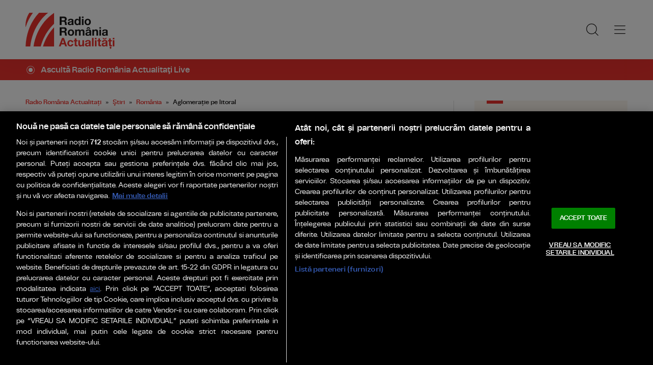

--- FILE ---
content_type: text/html; charset=UTF-8
request_url: https://www.romania-actualitati.ro/stiri/romania/aglomeratie-pe-litoral-id155418.html
body_size: 9977
content:
<!DOCTYPE html><!--[if lt IE 9 ]><html class="ie ie678 " lang="ro"><![endif]--><!--[if gte IE 9 ]><html class="ie " lang="ro"><![endif]--><!--[if !(IE)]><!--><html lang="ro"><!--<![endif]--><head>	<meta charset="utf-8" />	<meta http-equiv="X-UA-Compatible" content="IE=edge,chrome=1" />	<meta name="viewport" content="width=device-width, height=device-height, initial-scale=1.0, minimum-scale=1.0, shrink-to-fit=no" />	<meta name="apple-mobile-web-app-capable" content="yes" />	<meta name="apple-mobile-web-app-status-bar-style" content="black" />	<meta name="MobileOptimized" content="320" />	<title>Aglomerație pe litoral | România | Radio România Actualitați</title>	<meta name="description" content="Vârful de sezon s-a prelungit pe litoral şi în acest weekend. 200.000 de turişti sunt în staţiunile de la malul Mării Negre în aceste zile."/>	<link rel="canonical" href="https://www.romania-actualitati.ro/stiri/romania/aglomeratie-pe-litoral-id155418.html" />	<meta name="cXenseParse:pageclass" content="article" />	<meta name="cXenseParse:url" content="https://www.romania-actualitati.ro/stiri/romania/aglomeratie-pe-litoral-id155418.html"/>	<meta property="og:type" content="article" />	<meta property="og:site_name" content="romania-actualitati.ro" />	<meta property="og:url" content="https://www.romania-actualitati.ro/stiri/romania/aglomeratie-pe-litoral-id155418.html" />	<meta property="og:title" content="Aglomerație pe litoral" />	<meta property="og:image" content="https://www.romania-actualitati.ro/img.php?u=https%3A%2F%2Fwww.romania-actualitati.ro%2Fuploads%2Fmodules%2Fnews%2F0%2F2021%2F8%2F21%2F155418%2F1667248776-651db558.jpg&w=960&h=540&c=1" />		<script type="application/ld+json">{"@context":"https:\/\/schema.org","@graph":[{"@type":"BreadcrumbList","@id":"https:\/\/www.romania-actualitati.ro\/stiri\/romania\/aglomeratie-pe-litoral-id155418.html#breadcrumb","itemListElement":[{"@type":"ListItem","position":1,"item":{"@type":"WebPage","@id":"https:\/\/www.romania-actualitati.ro\/","url":"https:\/\/www.romania-actualitati.ro\/","name":"Radio Rom\u00e2nia Actualita\u021bi"}},{"@type":"ListItem","position":2,"item":{"@type":"WebPage","@id":"https:\/\/www.romania-actualitati.ro\/stiri\/","url":"https:\/\/www.romania-actualitati.ro\/stiri\/","name":"\u015etiri"}},{"@type":"ListItem","position":3,"item":{"@type":"WebPage","@id":"https:\/\/www.romania-actualitati.ro\/stiri\/romania\/","url":"https:\/\/www.romania-actualitati.ro\/stiri\/romania\/","name":"Rom\u00e2nia"}},{"@type":"ListItem","position":4,"item":{"@type":"WebPage","@id":"https:\/\/www.romania-actualitati.ro\/stiri\/romania\/aglomeratie-pe-litoral-id155418.html","url":"https:\/\/www.romania-actualitati.ro\/stiri\/romania\/aglomeratie-pe-litoral-id155418.html","name":"Aglomera\u021bie pe litoral"}}]},{"@type":"Article","mainEntityOfPage":{"@type":"WebPage","@id":"https:\/\/www.romania-actualitati.ro\/stiri\/romania\/aglomeratie-pe-litoral-id155418.html"},"headline":"Aglomera\u021bie pe litoral","author":{"@type":"Person","name":"Sorin Cealera, Constan\u021ba","url":"https:\/\/www.romania-actualitati.ro\/autor\/sorin-cealera-constanta\/"},"datePublished":"Sat, 21 Aug 2021 16:47:54 +0300","image":"https:\/\/www.romania-actualitati.ro\/uploads\/modules\/news\/0\/2021\/8\/21\/155418\/1667248776-651db558.jpg"}]}</script>	<link rel="apple-touch-icon" sizes="180x180" href="/templates/favicon/apple-touch-icon.png">	<link rel="icon" type="image/png" sizes="32x32" href="/templates/favicon/favicon-32x32.png">	<link rel="icon" type="image/png" sizes="16x16" href="/templates/favicon/favicon-16x16.png">	<link rel="manifest" href="/templates/favicon/site.webmanifest">	<link rel="mask-icon" href="/templates/favicon/safari-pinned-tab.svg" color="#ee322d">	<meta name="apple-mobile-web-app-title" content="Radio Rom&acirc;nia Actualități">	<meta name="application-name" content="Radio Rom&acirc;nia Actualități">	<meta name="msapplication-TileColor" content="#ee322d">	<meta name="msapplication-TileImage" content="/templates/favicon/mstile-144x144.png">	<meta name="theme-color" content="#ffffff">	<link href="/templates/default/stylesheets/default-250613.css" rel="stylesheet preload" as="style">	<link href="/templates/default/stylesheets/animate.min.css" rel="stylesheet preload" as="style">	
    <!-- CookiePro Cookies Consent Notice start for romania-actualitati.ro -->
    <script src="https://cookie-cdn.cookiepro.com/scripttemplates/otSDKStub.js"  type="text/javascript" charset="UTF-8" data-domain-script="62b973e0-3f96-4347-8544-bf5e242b33a3" ></script>
    <script type="text/javascript">
        function OptanonWrapper() { }
    </script>
    <!-- CookiePro Cookies Consent Notice end for romania-actualitati.ro -->


    <!-- Cxense SATI script 3.0 begin -->
    <script type="text/plain" class="optanon-category-C0002">
    
        window.cX = window.cX || {}; cX.callQueue = cX.callQueue || [];
        cX.callQueue.push(['setSiteId', '1355981126416574039']);
        cX.callQueue.push(['sendPageViewEvent']);
    
    </script>
    <script type="text/plain" class="optanon-category-C0002" async src="//code3.adtlgc.com/js/sati_init.js"></script>
    <script type="text/plain" class="optanon-category-C0002">(function(d,s,e,t){e=d.createElement(s);e.type='text/java'+s;e.async='async'; e.src='http'+('https:'===location.protocol?'s://s':'://')+'cdn.cxense.com/cx.js'; t=d.getElementsByTagName(s)[0];t.parentNode.insertBefore(e,t);})(document,'script');</script>
    <!-- Cxense SATI script 3.0 end -->	    <!-- Global site tag (gtag.js) - Google Analytics -->
    <script type="text/plain" class="optanon-category-C0002" async src="https://www.googletagmanager.com/gtag/js?id=G-D2XBY3HYEE"></script>
    <script type="text/plain" class="optanon-category-C0002">
    
        window.dataLayer = window.dataLayer || [];
        function gtag(){dataLayer.push(arguments);}
        gtag('js', new Date());
        gtag('config', 'G-D2XBY3HYEE');
    
    </script>	<script defer type="text/javascript" src="//ajax.googleapis.com/ajax/libs/jquery/3.5.1/jquery.min.js"></script>	<script defer type="text/javascript" src="/js/utils.js?37"></script>	<script defer type="text/javascript" src="/templates/default/js/wow.min.js"></script>	<script type="text/javascript">		var BASE_URL="/";		var xWado = window.innerWidth || document.documentElement.clientWidth || document.body.clientWidth;		var CONTENT_TYPE="stiri";	</script></head><body>	<script type="text/javascript">		var ad = document.createElement('div'); ad.id = 'AdSense'; ad.className = 'AdSense'; ad.style.display = 'block'; ad.style.position = 'absolute'; ad.style.top = '-1px'; ad.style.height = '1px'; document.body.appendChild(ad);	</script><header class="header">	<div class="controller">		<a href="/" class="logo">						<img src="/templates/default/images/custom/logo-main.svg" width="174" height="86" alt="Radio România Actualitați">		</a>		<nav class="menu">			<a href="javascript:void(0)" onclick="mainMenu()" class="fader" id="fader--menu__main"></a>			<ul class="menu__main" id="menu__main">							<li class="menu__main__item">					<a href="/stiri/" target="_self">Ştiri</a>										<ul class="menu__2cols">											<li><a href="/stiri/romania/" target="_self">România</a></li>											<li><a href="/stiri/politica/" target="_self">Politică</a></li>											<li><a href="/stiri/in-lume/" target="_self">În lume</a></li>											<li><a href="/stiri/economie/" target="_self">Economie</a></li>											<li><a href="/stiri/sport/" target="_self">Sport</a></li>											<li><a href="/stiri/cultura/" target="_self">Cultură</a></li>											<li><a href="/stiri/stiinta-tehnologie/" target="_self">Ştiinţă & Tehnologie</a></li>											<li><a href="/stiri/life-style/" target="_self">Life & Style</a></li>											<li><a href="/stiri/analize/" target="_self">Analize</a></li>										</ul>									</li>							<li class="menu__main__item">					<a href="/emisiuni/" target="_self">Emisiuni</a>									</li>							<li class="menu__main__item">					<a href="/news-in-english/" target="_self">English</a>									</li>							<li class="menu__main__item">					<a href="/live/" target="_self">Live</a>									</li>							<li class="menu__main__item">					<a href="/program/" target="_self">Program</a>									</li>							<li class="menu__main__item">					<a href="https://podcast.srr.ro/RRA/-s_1" target="_blank">Podcast</a>									</li>							<li class="menu__main__close"><a href="javascript:void(0)" onclick="mainMenu()"><img src="/templates/default/images/close.svg" alt="" /></a></li>				<li class="menu__social">					<ul>						<li><a href="https://www.facebook.com/romaniaactualitati" target="_blank"><img src="/templates/default/images/FacebookLogo.svg" width="20" height="20" alt="Urmărește-ne pe Facebook">Urmărește-ne pe Facebook</a></li>						<li><a href="https://www.instagram.com/radio.romania.actualitati/" target="_blank"><img src="/templates/default/images/InstagramLogo.svg" width="20" height="20" alt="Urmărește-ne pe Instagram">Urmărește-ne pe Instagram</a></li>						<li><a href="https://youtube.com/channel/UCj1r3WieeUqYH_4INYrgs0A" target="_blank"><img src="/templates/default/images/YoutubeLogo.svg" width="20" height="20" alt="Canalul nostru de YouTube">Canalul nostru de YouTube</a></li>					</ul>				</li>			</ul>			<a href="javascript:void(0)" onclick="popupSearch()" class="menu__icon"><img src="/templates/default/images/MagnifyingGlass.svg" width="24" height="24" alt=""></a>						<a href="javascript:void(0)" onclick="mainMenu()" class="menu__icon menu__icon--mobile-only"><img src="/templates/default/images/List.svg" width="24" height="24" alt=""></a>		</nav>	</div></header>	<a href="/live/" class="widget-live widget-live--mini">		<div class="controller">			<div class="widget-live__indicator"></div>			<h2 class="widget-live__title">Ascultă Radio România Actualitaţi Live</h2>		</div>	</a>

<div class="articol-wrapper" data-id="155418"><div class="controller">

	<article class="articol">
		<ul class="breadcrumbs">
	<li><a href="https://www.romania-actualitati.ro/">Radio România Actualitați</a></li>
			<li><a href="https://www.romania-actualitati.ro/stiri/">Ştiri</a></li>
			<li><a href="https://www.romania-actualitati.ro/stiri/romania/">România</a></li>
		<li><span>Aglomerație pe litoral</span></li>
</ul>

<h1>Aglomerație pe litoral</h1>
<p class="articol__intro">Vârful de sezon s-a prelungit pe litoral şi în acest weekend. 200.000 de turişti sunt în staţiunile de la malul Mării Negre în aceste zile.</p>
<figure>
	<div class="thumb wow fadeIn ">
		<img src="https://www.romania-actualitati.ro/img.php?u=https%3A%2F%2Fwww.romania-actualitati.ro%2Fuploads%2Fmodules%2Fnews%2F0%2F2021%2F8%2F21%2F155418%2F1667248776-651db558.jpg&w=960&h=540&c=1" alt="Aglomerație pe litoral" width="960" height="540" />
			</div>
	<figcaption> FOTO: pixabay.com</figcaption></figure>

<p class="articol__autor-data">
	Articol de <a href="/autor/sorin-cealera-constanta/"><strong>Sorin Cealera, Constanța</strong></a>, 21 August 2021, 16:47
	</p>


<div id="__content">
			<p>V&acirc;rful de sezon s-a prelungit pe litoral şi &icirc;n acest weekend. 200.000 de turişti sunt &icirc;n staţiunile de la malul Mării Negre &icirc;n aceste zile.</p>
										<p>Pe l&acirc;ngă plajă, ei au parte şi de numeroase evenimente culturale.</p>
					<p><br />  Prețurile au rămas ridicate pentru că și cererea se menține la cote &icirc;nalte, iar trecerea spre tarifele de extrasezon se va face treptat. </p>
										<p>Rom&acirc;nii au preferat și &icirc;n acest an să meargă la mare, iar stațiunile Năvodari, Mamaia, Eforie, Costinești și Vama Veche au fost extrem de solicitate.</p>
					<p><br />  -: Este frumos, mare este foarte frumoasă, un pic mai liniștită, &icirc;n schimb e foarte mare aglomerație. Nu prea am găsit locuri de parcare. E ultima zi de concediu.<br />  Reporter: Cum e la mare?</p>
					<p><br />  -: La mare e frumos, cald.<br />  -: De ani de zile venim. Mai alegem și Rom&acirc;nia. E distracție, și la prețurile...Adică sunt și scumpe, sunt și ieftine, depinde ce alegi.</p>
					<p><br />  Reporter: Dacă plaja pare să fie o constantă pe timpul zilei alături de aqua parcuri sau croaziere pe mare și excursii de o zi &icirc;n Deltă, seara turiștii se &icirc;mpart &icirc;ntre plimbări, terase, cluburi, spectacole &icirc;n locații private și o generoasă ofertă de evenimente culturale, de la concerte de muzică, la reprezentanții de teatru și proiecții de film.</p>
					<p>La Constanța, &quot;Dance Sea-mphony&quot; &icirc;i așteaptă pe iubitorii de muzică și dans cu spectacole coregrafice &icirc;n fiecare seară de la ora 20:00, pe faleza cazinoului. Teatrul se deschide și &icirc;n acest weekend pentru publicul larg. </p>
					<p>De la ora 21:00 sunt spectacole &icirc;n Parcul Carol, la Termele Romane, &icirc;n cadrul Festivalului Internațional de Teatru Independent FITIC. </p>
					<p>Pe plaja Tuzla este &icirc;n plină desfășurare &quot;Living rock&quot;, singurul festival de rock alternativ de la mare, cu participarea celor mai cunoscute trupe rom&acirc;nești, iar la Corbu a &icirc;nceput &quot;The Blaxy Film Festival&quot;, cu proiecții de filme selectate și premiate &icirc;n festivalurile internaționale de renume.</p>
			</div>

<div class="share-buttons">
	<a href="https://www.facebook.com/sharer.php?u=https://www.romania-actualitati.ro/stiri/romania/aglomeratie-pe-litoral-id155418.html" class="share-buttons__fb" target="_blank">Share pe Facebook</a>
	<a href="whatsapp://send?text=Aglomerație pe litoral https://www.romania-actualitati.ro/stiri/romania/aglomeratie-pe-litoral-id155418.html" data-action="share/whatsapp/share" class="share-buttons__wa">Share pe Whatsapp</a>
</div>

	<div class="tags" id="__tags">
		<strong>Etichete :</strong>
					<a href="https://www.romania-actualitati.ro/articole-despre/litoral/">litoral</a>
					<a href="https://www.romania-actualitati.ro/articole-despre/turisti/">turisti</a>
					<a href="https://www.romania-actualitati.ro/articole-despre/mamaia/">mamaia</a>
					<a href="https://www.romania-actualitati.ro/articole-despre/costinesti/">costinesti</a>
					<a href="https://www.romania-actualitati.ro/articole-despre/eforie/">eforie</a>
					<a href="https://www.romania-actualitati.ro/articole-despre/%28rs%29/">(rs)</a>
			</div>
			</article>

	<aside class="articol-sidebar">
		<div class="ultima-ora">
    <h2 class="ultima-ora__titlu">Ultima oră</h2>
        <div class="news-item">
        <div class="news-item__info">
            <div class="news-item__title">
            <h3>Big Band-ul Radio România, un nou concert din seria &quot;The Magic of Latin Jazz&quot;, la Sala Radio</h3>
            </div>
        </div>
        <a href="/stiri/cultura/big-band-ul-radio-romania-un-nou-concert-din-seria-the-magic-of-latin-jazz-la-sala-radio-id222351.html" class="link">Big Band-ul Radio România, un nou concert din seria &quot;The Magic of Latin Jazz&quot;, la Sala Radio</a>
    </div>
        <div class="news-item">
        <div class="news-item__info">
            <div class="news-item__title">
            <h3>Ministrul finanțelor: Deficitul cash în 2025 este mai mic decât cel prognozat</h3>
            </div>
        </div>
        <a href="/stiri/romania/ministrul-finantelor-deficitul-cash-in-2025-este-mai-mic-decat-cel-prognozat-id222349.html" class="link">Ministrul finanțelor: Deficitul cash în 2025 este mai mic decât cel prognozat</a>
    </div>
        <div class="news-item">
        <div class="news-item__info">
            <div class="news-item__title">
            <h3>Pretențiile președintelui SUA față de Groenlanda sunt discutate la Davos</h3>
            </div>
        </div>
        <a href="/stiri/in-lume/pretentiile-presedintelui-sua-fata-de-groenlanda-sunt-discutate-la-davos-id222347.html" class="link">Pretențiile președintelui SUA față de Groenlanda sunt discutate la Davos</a>
    </div>
        <div class="news-item">
        <div class="news-item__info">
            <div class="news-item__title">
            <h3>Proteste ale fermierilor europeni față de acordul de liber schimb cu statele Mercosur</h3>
            </div>
        </div>
        <a href="/stiri/in-lume/proteste-ale-fermierilor-europeni-fata-de-acordul-de-liber-schimb-cu-statele-mercosur-id222346.html" class="link">Proteste ale fermierilor europeni față de acordul de liber schimb cu statele Mercosur</a>
    </div>
        <div class="news-item">
        <div class="news-item__info">
            <div class="news-item__title">
            <h3>Generalul Gheorghiță Vlad: România trebuie să aibă o populație pregătită pentru diferite situații de criză</h3>
            </div>
        </div>
        <a href="/stiri/romania/generalul-gheorghita-vlad-romania-trebuie-sa-aiba-o-populatie-pregatita-pentru-diferite-situatii-de-criza-id222344.html" class="link">Generalul Gheorghiță Vlad: România trebuie să aibă o populație pregătită pentru diferite situații de criză</a>
    </div>
        <div class="news-item">
        <div class="news-item__info">
            <div class="news-item__title">
            <h3>Mediul privat din sănătate acuză instabilitatea legislativă</h3>
            </div>
        </div>
        <a href="/stiri/romania/mediul-privat-din-sanatate-acuza-instabilitatea-legislativa-id222345.html" class="link">Mediul privat din sănătate acuză instabilitatea legislativă</a>
    </div>
        <a href="/cele-mai-noi-stiri-romania-actualitati/" class="btn">Mai multe...</a>

    <div class="app-links">
        <a href="https://apps.apple.com/ro/app/radio-romania/id6449554123" target="_blank"><img src="https://www.romania-actualitati.ro/templates/default/images/app-ios.png"></a>
        <a href="https://play.google.com/store/apps/details?id=com.srr.radioromania" target="_blank"><img src="https://www.romania-actualitati.ro/templates/default/images/app-android.png"></a>
    </div>
</div>
								<div class="news-item">
			<div class="thumb"><img loading="lazy" class="wow fadeIn" src="https://www.romania-actualitati.ro/img.php?u=https%3A%2F%2Fwww.romania-actualitati.ro%2Fuploads%2Fmodules%2Fnews%2F0%2F2021%2F7%2F13%2F153967%2F1667248717-1218a7eb.jpg&w=540&h=304&c=1" alt="Unde pleacă românii în concediu" style="visibility: visible; animation-name: fadeIn;" width="960" height="540"></div>			<div class="news-item__info">
				<div class="news-item__cat-date">
					<a href="/stiri/romania/" class="news-item__category">România</a>
					<span class="news-item__date">13 Iulie 2021, 13:51</span>
				</div>
				<div class="news-item__title">
					<h2>Unde pleacă românii în concediu</h2>
				</div>
				<p class="news-item__intro">Peste 40% își aleg destinația de vacanță în funcție de restricțiile din țara de destinație - relevă rezultatele unui sondaj...</p>
			</div>
			<a href="https://www.romania-actualitati.ro/stiri/romania/unde-pleaca-romanii-in-concediu-id153967.html" class="link">Unde pleacă românii în concediu</a>
		</div>
								<div class="news-item">
			<div class="thumb"><img loading="lazy" class="wow fadeIn" src="https://www.romania-actualitati.ro/img.php?u=https%3A%2F%2Fwww.romania-actualitati.ro%2Fuploads%2Fmodules%2Fnews%2F0%2F2026%2F1%2F20%2F222344%2Fc177-a48c62f2-1768927620e6aa96aa.jpg&w=540&h=304&c=1" alt="Generalul Gheorghiță Vlad: România trebuie să aibă o populație pregătită pentru diferite situații de criză" style="visibility: visible; animation-name: fadeIn;" width="960" height="540"></div>			<div class="news-item__info">
				<div class="news-item__cat-date">
					<a href="/stiri/romania/" class="news-item__category">România</a>
					<span class="news-item__date">20 Ianuarie 2026, 18:29</span>
				</div>
				<div class="news-item__title">
					<h2>Generalul Gheorghiță Vlad: România trebuie să aibă o populație pregătită pentru diferite situații de criză</h2>
				</div>
				<p class="news-item__intro">Șeful Statului Major al Apărării a susținut o conferință de presă comună la Sibiu cu generalul Alexus Grynkewich, comandantul...</p>
			</div>
			<a href="https://www.romania-actualitati.ro/stiri/romania/generalul-gheorghita-vlad-romania-trebuie-sa-aiba-o-populatie-pregatita-pentru-diferite-situatii-de-criza-id222344.html" class="link">Generalul Gheorghiță Vlad: România trebuie să aibă o populație pregătită pentru diferite situații de criză</a>
		</div>
		
		<div class="banner">
            <a href="https://www.grandprixnova.ro/" target="_blank"><img src="/uploads/modules/apps/1/1750053426_1.jpg" alt="" /></a>
    </div>
	</aside>

</div></div>


<div class="widget-news widget-news--C"><div class="controller">	<div class="widget-news__col"><div class="news-item">
		<div class="thumb"><img loading="lazy" class="wow fadeIn" src="https://www.romania-actualitati.ro/img.php?u=https%3A%2F%2Fwww.romania-actualitati.ro%2Fuploads%2Fmodules%2Fnews%2F0%2F2026%2F1%2F20%2F222345%2F176892675052ba2d44.jpg&w=540&h=304&c=1" alt="Mediul privat din sănătate acuză instabilitatea legislativă" style="visibility: visible; animation-name: fadeIn;" width="960" height="540"></div>		<div class="news-item__info">
			<div class="news-item__cat-date">
				<a href="/stiri/romania/" class="news-item__category">România</a>
				<span class="news-item__date">20 Ianuarie 2026, 18:29</span>
			</div>
			<div class="news-item__title">
				<h2>Mediul privat din sănătate acuză instabilitatea legislativă</h2>
			</div>
			<p class="news-item__intro">Federația Patronatelor Antreprenorilor din Domeniul Medical consideră că mediul privat de sănătate din Rom&acirc;nia este...</p>
		</div>
		<a href="https://www.romania-actualitati.ro/stiri/romania/mediul-privat-din-sanatate-acuza-instabilitatea-legislativa-id222345.html" class="link">Mediul privat din sănătate acuză instabilitatea legislativă</a>
	</div></div>
	<div class="widget-news__col"><div class="news-item">
		<div class="thumb"><img loading="lazy" class="wow fadeIn" src="https://www.romania-actualitati.ro/img.php?u=https%3A%2F%2Fwww.romania-actualitati.ro%2Fuploads%2Fmodules%2Fnews%2F0%2F2026%2F1%2F20%2F222343%2F17689267752441b10d.jpg&w=540&h=304&c=1" alt="Alexandru Nazare: Ținta de deficit bugetar pentru 2026 este spre 6%" style="visibility: visible; animation-name: fadeIn;" width="960" height="540"></div>		<div class="news-item__info">
			<div class="news-item__cat-date">
				<a href="/stiri/romania/" class="news-item__category">România</a>
				<span class="news-item__date">20 Ianuarie 2026, 18:24</span>
			</div>
			<div class="news-item__title">
				<h2>Alexandru Nazare: Ținta de deficit bugetar pentru 2026 este spre 6%</h2>
			</div>
			<p class="news-item__intro">Creșterea economică este prognozată la aproximativ 1%, a anunțat ministrul finanțelor.</p>
		</div>
		<a href="https://www.romania-actualitati.ro/stiri/romania/alexandru-nazare-tinta-de-deficit-bugetar-pentru-2026-este-spre-6-id222343.html" class="link">Alexandru Nazare: Ținta de deficit bugetar pentru 2026 este spre 6%</a>
	</div></div>
	<div class="widget-news__col"><div class="news-item">
		<div class="thumb"><img loading="lazy" class="wow fadeIn" src="https://www.romania-actualitati.ro/img.php?u=https%3A%2F%2Fwww.romania-actualitati.ro%2Fuploads%2Fmodules%2Fnews%2F0%2F2026%2F1%2F20%2F222341%2F17689262697ffed59f.jpg&w=540&h=304&c=1" alt="Satele din zona Deltei vor avea internet de mare viteză prin fibră optică până în 2027" style="visibility: visible; animation-name: fadeIn;" width="960" height="540"></div>		<div class="news-item__info">
			<div class="news-item__cat-date">
				<a href="/stiri/romania/" class="news-item__category">România</a>
				<span class="news-item__date">20 Ianuarie 2026, 18:21</span>
			</div>
			<div class="news-item__title">
				<h2>Satele din zona Deltei vor avea internet de mare viteză prin fibră optică până în 2027</h2>
			</div>
			<p class="news-item__intro">Lucrările pentru realizarea infrastructurii sunt realizate deja în proporție de 30% în cadrul unui proiect finanțat de...</p>
		</div>
		<a href="https://www.romania-actualitati.ro/stiri/romania/satele-din-zona-deltei-vor-avea-internet-de-mare-viteza-prin-fibra-optica-pana-in-2027-id222341.html" class="link">Satele din zona Deltei vor avea internet de mare viteză prin fibră optică până în 2027</a>
	</div></div>
	<div class="widget-news__col"><div class="news-item">
		<div class="thumb"><img loading="lazy" class="wow fadeIn" src="https://www.romania-actualitati.ro/img.php?u=https%3A%2F%2Fwww.romania-actualitati.ro%2Fuploads%2Fmodules%2Fnews%2F0%2F2026%2F1%2F20%2F222340%2F176892613664f53f07.jpg&w=540&h=304&c=1" alt="Sorin Grindeanu: Bugetul de stat va fi adoptat în a doua jumătate a lui februarie" style="visibility: visible; animation-name: fadeIn;" width="960" height="540"></div>		<div class="news-item__info">
			<div class="news-item__cat-date">
				<a href="/stiri/romania/" class="news-item__category">România</a>
				<span class="news-item__date">20 Ianuarie 2026, 18:17</span>
			</div>
			<div class="news-item__title">
				<h2>Sorin Grindeanu: Bugetul de stat va fi adoptat în a doua jumătate a lui februarie</h2>
			</div>
			<p class="news-item__intro">Liderul PSD a anunțat constituirea unei comisii formate din aleși locali pentru formularea unei poziții comune privind...</p>
		</div>
		<a href="https://www.romania-actualitati.ro/stiri/romania/sorin-grindeanu-bugetul-de-stat-va-fi-adoptat-in-a-doua-jumatate-a-lui-februarie-id222340.html" class="link">Sorin Grindeanu: Bugetul de stat va fi adoptat în a doua jumătate a lui februarie</a>
	</div></div>
</div></div><div class="widget-news widget-news--D"><div class="controller">	<div class="widget-news__col"><div class="news-item">
		<div class="thumb"><img loading="lazy" class="wow fadeIn" src="https://www.romania-actualitati.ro/img.php?u=https%3A%2F%2Fwww.romania-actualitati.ro%2Fuploads%2Fmodules%2Fnews%2F0%2F2026%2F1%2F20%2F222338%2F17689249970f1e7b57.jpg&w=540&h=304&c=1" alt="Anunțul președintelui Nicușor Dan privind &quot;Consiliul pentru Pace&quot;, propus de Donald Trump" style="visibility: visible; animation-name: fadeIn;" width="960" height="540"></div>		<div class="news-item__info">
			<div class="news-item__cat-date">
				<a href="/stiri/romania/" class="news-item__category">România</a>
				<span class="news-item__date">20 Ianuarie 2026, 17:59</span>
			</div>
			<div class="news-item__title">
				<h2>Anunțul președintelui Nicușor Dan privind &quot;Consiliul pentru Pace&quot;, propus de Donald Trump</h2>
			</div>
			<p class="news-item__intro">Șeful statului salută iniţiativa Preşedintelui american Donald Trump, privind promovarea păcii şi a securităţii internaţionale.</p>
		</div>
		<a href="https://www.romania-actualitati.ro/stiri/romania/anuntul-presedintelui-nicusor-dan-privind-consiliul-pentru-pace-propus-de-donald-trump-id222338.html" class="link">Anunțul președintelui Nicușor Dan privind &quot;Consiliul pentru Pace&quot;, propus de Donald Trump</a>
	</div></div>
	<div class="widget-news__col"><div class="news-item">
		<div class="thumb"><img loading="lazy" class="wow fadeIn" src="https://www.romania-actualitati.ro/img.php?u=https%3A%2F%2Fwww.romania-actualitati.ro%2Fuploads%2Fmodules%2Fnews%2F0%2F2026%2F1%2F20%2F222335%2Fc177-0632e538-176892161069976324.jpg&w=540&h=304&c=1" alt="Timiș: Anchetă la Spitalul de Psihiatrie din Jebel" style="visibility: visible; animation-name: fadeIn;" width="960" height="540"></div>		<div class="news-item__info">
			<div class="news-item__cat-date">
				<a href="/stiri/romania/" class="news-item__category">România</a>
				<span class="news-item__date">20 Ianuarie 2026, 17:02</span>
			</div>
			<div class="news-item__title">
				<h2>Timiș: Anchetă la Spitalul de Psihiatrie din Jebel</h2>
			</div>
			<p class="news-item__intro">Asociaţia „Ceva de Spus” a semnalat în spațiul public că 25 de paciente ar fi fost ţinute în condiţii improprii.</p>
		</div>
		<a href="https://www.romania-actualitati.ro/stiri/romania/timis-ancheta-la-spitalul-de-psihiatrie-din-jebel-id222335.html" class="link">Timiș: Anchetă la Spitalul de Psihiatrie din Jebel</a>
	</div></div>
	<div class="widget-news__col"><div class="news-item">
		<div class="thumb"><img loading="lazy" class="wow fadeIn" src="https://www.romania-actualitati.ro/img.php?u=https%3A%2F%2Fwww.romania-actualitati.ro%2Fuploads%2Fmodules%2Fnews%2F0%2F2026%2F1%2F20%2F222332%2F1768920406799841a7.jpg&w=540&h=304&c=1" alt="Ursula von der Leyen îl critică pe Donald Trump" style="visibility: visible; animation-name: fadeIn;" width="960" height="540"></div>		<div class="news-item__info">
			<div class="news-item__cat-date">
				<a href="/stiri/romania/" class="news-item__category">România</a>
				<span class="news-item__date">20 Ianuarie 2026, 16:39</span>
			</div>
			<div class="news-item__title">
				<h2>Ursula von der Leyen îl critică pe Donald Trump</h2>
			</div>
			<p class="news-item__intro">La reuniunea de la Davos, șefa Comisiei a arătat că Europa dorește să-și consolideze independența strategică în toate domeniile.</p>
		</div>
		<a href="https://www.romania-actualitati.ro/stiri/romania/ursula-von-der-leyen-il-critica-pe-donald-trump-id222332.html" class="link">Ursula von der Leyen îl critică pe Donald Trump</a>
	</div></div>
	<div class="widget-news__col"><div class="news-item">
		<div class="thumb"><img loading="lazy" class="wow fadeIn" src="https://www.romania-actualitati.ro/img.php?u=https%3A%2F%2Fwww.romania-actualitati.ro%2Fuploads%2Fmodules%2Fnews%2F0%2F2026%2F1%2F20%2F222331%2Fc177-43f339a7-1768919287c6362bcb.jpeg&w=540&h=304&c=1" alt="Suceava: Proteste ale fermierilor împotriva acordului UE-Mercosur" style="visibility: visible; animation-name: fadeIn;" width="960" height="540"></div>		<div class="news-item__info">
			<div class="news-item__cat-date">
				<a href="/stiri/romania/" class="news-item__category">România</a>
				<span class="news-item__date">20 Ianuarie 2026, 16:23</span>
			</div>
			<div class="news-item__title">
				<h2>Suceava: Proteste ale fermierilor împotriva acordului UE-Mercosur</h2>
			</div>
			<p class="news-item__intro">Fermierii au venit cu diferite utilaje agricole și s-au adunat între Suceava și Cumpărătura, la marginea Drumului European 85.</p>
		</div>
		<a href="https://www.romania-actualitati.ro/stiri/romania/suceava-proteste-ale-fermierilor-impotriva-acordului-ue-mercosur-id222331.html" class="link">Suceava: Proteste ale fermierilor împotriva acordului UE-Mercosur</a>
	</div></div>
</div></div>
	<div class="ads"><div class="banner">						<a href="https://apps.apple.com/ro/app/radio-romania/id6449554123" target="_blank"><img width="" height="" src="/uploads/modules/layout/custom/40/1698682038.jpg" alt="" /></a>			</div></div>	<div class="widget-special __sablon1"><div class="controller">	<h2 class="widget__title">Radio România</h2>					<div class="widget-news__col"><div class="news-item">			<div class="thumb"><img loading="lazy" class="wow fadeIn" src="https://www.romania-actualitati.ro/img.php?u=https%3A%2F%2Fwww.radioromania.ro%2Fimg.php%3Fu%3Dhttps%253A%252F%252Fwww.radioromania.ro%252Fuploads%252Fmodules%252Fnews%252F0%252F2026%252F1%252F20%252F143851%252F1768924014ba69a3d1.jpg%26w%3D600&w=540&h=304&c=1" alt="Parlamentul European a suspendat ratificarea acordului comercial cu SUA" style="visibility: visible; animation-name: fadeIn;" width="960" height="540"></div>		<div class="news-item__info">			<div class="news-item__title">				<h2>Parlamentul European a suspendat ratificarea acordului comercial cu SUA</h2>			</div>		</div>		<a href="https://www.radioromania.ro/Actualitate/parlamentul-european-a-suspendat-ratificarea-acordului-comercial-cu-sua-id143851.html" target="_blank" class="link">Parlamentul European a suspendat ratificarea acordului comercial cu SUA</a>	</div></div>					<div class="widget-news__col"><div class="news-item">			<div class="thumb"><img loading="lazy" class="wow fadeIn" src="https://www.romania-actualitati.ro/img.php?u=https%3A%2F%2Fwww.radioromania.ro%2Fimg.php%3Fu%3Dhttps%253A%252F%252Fwww.radioromania.ro%252Fuploads%252Fmodules%252Fnews%252F0%252F2026%252F1%252F20%252F143850%252F176892605714f3986d.jpg%26w%3D600&w=540&h=304&c=1" alt="Palatul Cotroceni: Președintele Nicușor Dan analizează implicațiile participării în Consiliul pentru Pace" style="visibility: visible; animation-name: fadeIn;" width="960" height="540"></div>		<div class="news-item__info">			<div class="news-item__title">				<h2>Palatul Cotroceni: Președintele Nicușor Dan analizează implicațiile participării în Consiliul pentru Pace</h2>			</div>		</div>		<a href="https://www.radioromania.ro/Actualitate/palatul-cotroceni-presedintele-nicusor-dan-analizeaza-implicatiile-participarii-in-consiliul-pentru-pace-id143850.html" target="_blank" class="link">Palatul Cotroceni: Președintele Nicușor Dan analizează implicațiile participării în Consiliul pentru Pace</a>	</div></div>					<div class="widget-news__col"><div class="news-item">			<div class="thumb"><img loading="lazy" class="wow fadeIn" src="https://www.romania-actualitati.ro/img.php?u=https%3A%2F%2Fwww.radioromania.ro%2Fimg.php%3Fu%3Dhttps%253A%252F%252Fwww.radioromania.ro%252Fuploads%252Fmodules%252Fnews%252F0%252F2026%252F1%252F20%252F143839%252F17689228128ddaa365.jpg%26w%3D600&w=540&h=304&c=1" alt="Incendiu la o stație de gaze din Mureș" style="visibility: visible; animation-name: fadeIn;" width="960" height="540"></div>		<div class="news-item__info">			<div class="news-item__title">				<h2>Incendiu la o stație de gaze din Mureș</h2>			</div>		</div>		<a href="https://www.radioromania.ro/Actualitate/incendiu-la-o-statie-de-gaze-din-mures-id143839.html" target="_blank" class="link">Incendiu la o stație de gaze din Mureș</a>	</div></div>					<div class="widget-news__col"><div class="news-item">			<div class="thumb"><img loading="lazy" class="wow fadeIn" src="https://www.romania-actualitati.ro/img.php?u=https%3A%2F%2Fwww.radioromania.ro%2Fimg.php%3Fu%3Dhttps%253A%252F%252Fwww.radioromania.ro%252Fuploads%252Fmodules%252Fnews%252F0%252F2026%252F1%252F20%252F143831%252F1768922017ece8683b.jpg%26w%3D600&w=540&h=304&c=1" alt="BOTOȘANI: Braconier cercetat penal după ce a fost prins în timp ce transporta peste 30 de rațe sălbatice" style="visibility: visible; animation-name: fadeIn;" width="960" height="540"></div>		<div class="news-item__info">			<div class="news-item__title">				<h2>BOTOȘANI: Braconier cercetat penal după ce a fost prins în timp ce transporta peste 30 de rațe sălbatice</h2>			</div>		</div>		<a href="https://www.radioromania.ro/stiri-locale/botosani-braconier-cercetat-penal-dupa-ce-a-fost-prins-in-timp-ce-transporta-peste-30-de-rate-salbatice-id143831.html" target="_blank" class="link">BOTOȘANI: Braconier cercetat penal după ce a fost prins în timp ce transporta peste 30 de rațe sălbatice</a>	</div></div>	</div></div><footer class="footer">	<div class="controller">		<div class="footer__logo">			<a href="/"><img src="/templates/default/images/logo-srr-alb.svg" width="135" height="60" alt="Radio România Actualitați"></a>		</div>						<div class="footer__col">							<h4 class="footer__col__title"><b>Radio</b></h4>				<ul>					<li><a href="https://www.radioromania.ro/" target="_self">RadioRomania.ro</a></li><li><a href="https://www.romania-actualitati.ro" target="_blank">Radio Rom&acirc;nia Actualitaţi</a></li><li><a href="https://www.antenasatelor.ro/" target="_blank">Radio Antena Satelor</a></li><li><a href="https://www.radioromaniacultural.ro/" target="_blank">Radio Rom&acirc;nia Cultural</a></li><li><a href="https://www.romania-muzical.ro/" target="_blank">Radio Rom&acirc;nia Muzical</a></li><li><a href="https://www.rri.ro/" target="_blank">Radio Rom&acirc;nia Internațional </a></li><li><a href="http://www.radio3net.ro" target="_blank">Radio Rom&acirc;nia 3 Net &quot;Florian Pittiş&quot;</a></li><li><a href="http://www.radiochisinau.md/" target="_blank">Radio Rom&acirc;nia Chișinău</a></li><li><a href="https://tnr.srr.ro/" target="_blank">Teatrul Național Radiofonic</a></li><li><a href="https://www.eteatru.ro/" target="_blank">eTeatru.ro</a></li>				</ul>					</div>				<div class="footer__col">							<h4 class="footer__col__title"><b>Rețeaua regională</b></h4>				<ul>					<li><a href="https://www.radiobrasovfm.ro/" target="_blank">Radio Rom&acirc;nia Brașov FM</a></li><li><a href="http://www.bucurestifm.ro/" target="_blank">Radio Rom&acirc;nia Bucureşti FM</a></li><li><a href="https://www.radiocluj.ro/" target="_blank">Radio Rom&acirc;nia Cluj</a></li><li><a href="http://www.radioconstanta.ro/" target="_blank">Radio Rom&acirc;nia Constanța</a></li><li><a href="https://www.radiooltenia.ro/" target="_blank">Radio Rom&acirc;nia Oltenia Craiova</a></li><li><a href="http://www.radioiasi.ro/" target="_blank">Radio Rom&acirc;nia Iași</a></li><li><a href="https://www.radioresita.ro/" target="_blank">Radio Rom&acirc;nia Reșița</a></li><li><a href="http://www.radiomures.ro/" target="_blank">Radio Rom&acirc;nia T&acirc;rgu Mureș</a></li><li><a href="https://www.radiotimisoara.ro/" target="_blank">Radio Rom&acirc;nia Timișoara</a></li><li><a href="https://www.bukarestiradio.ro/" target="_blank">Bukaresti R&aacute;di&oacute; Rom&aacute;nia</a></li><li><a href="https://www.kolozsvariradio.ro/" target="_blank">Kolozsv&aacute;ri R&aacute;di&oacute; Rom&aacute;nia</a></li><li><a href="https://www.marosvasarhelyiradio.ro/" target="_blank">Marosv&aacute;s&aacute;rhelyi R&aacute;di&oacute; Rom&aacute;nia</a></li><li><a href="https://www.radiovacanta.ro/" target="_blank">Radio Vacanța</a></li>				</ul>							<h4 class="footer__col__title">&nbsp;</h4>				<ul>									</ul>					</div>				<div class="footer__col">							<h4 class="footer__col__title"><b>Proiecte editoriale</b></h4>				<ul>					<li><a href="https://www.convietuiri.ro/" target="_blank">Conviețuiri</a></li><li><a href="https://www.gaudeamus.ro/" target="_blank">T&acirc;rgul de Carte Gaudeamus Radio Rom&acirc;nia</a></li><li><a href="https://www.edituracasaradio.ro/" target="_blank">Editura Casa Radio</a></li><li><a href="https://www.radio-arhive.ro/" target="_blank">Arhiva Radio Rom&acirc;nia</a></li><li><a href="https://www.politicaromaneasca.ro/" target="_blank">Politică Rom&acirc;nească</a></li><li><a href="https://www.stirilerazboiului.ro/" target="_blank">Știrile războiului</a></li><li><a href="http://www.radioromaniaregional.ro/" target="_blank">Radio Rom&acirc;nia Regional</a></li><li><a href="http://www.eualegromania.ro/" target="_blank">Eu aleg Rom&acirc;nia</a></li><li><a href="http://www.romaniadenota10.ro/" target="_blank">Rom&acirc;nia de Nota 10</a></li><li><a href="https://www.ambasadoriistiintei.ro/" target="_blank">Ambasadorii Științei</a></li><li><a href="http://www.workandlive.ro" target="_blank">Work and live</a></li>				</ul>							<h4 class="footer__col__title"><b>Agenţie de presă</b></h4>				<ul>					<li><a href="https://www.rador.ro/" target="_blank">Rador Radio Rom&acirc;nia</a></li>				</ul>							<h4 class="footer__col__title"><b>Concerte şi Evenimente</b></h4>				<ul>					<li><a href="https://orchestre.srr.ro/" target="_blank">Sala Radio &amp; Orchestre și Coruri</a></li>				</ul>					</div>				<div class="footer__col">							<h4 class="footer__col__title"><b>Instituţii Publice</b></h4>				<ul>					<li><a href="https://www.srr.ro" target="_blank">Societatea Rom&acirc;nă de Radiodifuziune</a></li><li><a href="https://www.presidency.ro/" target="_blank">Administrația Prezidențială</a></li><li><a href="https://www.gov.ro/" target="_blank">Guvernul Rom&acirc;niei</a></li><li><a href="https://www.parlament.ro/" target="_blank">Parlamentul Rom&acirc;niei</a></li><li><a href="https://www.senat.ro/" target="_blank">Senat</a></li><li><a href="https://www.cdep.ro/" target="_blank">Camera Deputaților</a></li><li><a href="https://www.cna.ro/" target="_blank">Consiliul Național al Audiovizualului </a></li>				</ul>					</div>				<div class="footer__row">			<ul>				<li><a href="https://www.romania-actualitati.ro/publicitate.html" target="_blank">Publicitate</a></li><li><a href="https://www.romania-actualitati.ro/parteneri.html" target="_blank">Parteneri</a></li><li><a href="https://www.romania-actualitati.ro/termeni-de-utilizare.html" target="_blank">Termeni de utilizare</a></li><li><a href="https://www.romania-actualitati.ro/politica-de-confidentialitate.html" target="_blank">Politica de confidențialitate</a></li><li><a href="javascript:Optanon.ToggleInfoDisplay();" target="_self">Modifică Setările</a></li>			</ul>			<p>Radio Rom&acirc;nia &copy; 2023</p><p>Str. General Berthelot, Nr. 60-64, RO-010165, Bucureşti, Rom&acirc;nia</p>			<div class="superbrands-footer"><img src="/templates/default/images/superbrands.png"></div>				<div class="app-links">					<a href="https://apps.apple.com/ro/app/radio-romania/id6449554123" target="_blank"><img src="https://www.romania-actualitati.ro/templates/default/images/app-ios.png"></a>					<a href="https://play.google.com/store/apps/details?id=com.srr.radioromania" target="_blank"><img src="https://www.romania-actualitati.ro/templates/default/images/app-android.png"></a>				</div>		</div>	</div></footer><div id="fb-root" class=""></div><div class="popup-user" id="popup-user">	<a href="javascript:void(0)" onclick="popupUser()" class="fader"></a>	<div class="popup-user__inner">		<a href="javascript:void(0)" onclick="popupUser()" class="close"></a>		<h2 class="popup-user__title">Contul meu</h2>		<a href="/contul-meu/" class="popup-user__link">Editează cont</a>		<a href="/contul-meu/logout/" class="popup-user__link">Ieși din cont</a>	</div></div><div class="popup-search" id="popup-search">	<a href="javascript:void(0)" onclick="popupSearch()" class="fader"></a>	<div class="popup-search__inner">		<a href="javascript:void(0)" onclick="popupSearch()" class="close"></a>		<h2 class="popup-search__title">Caută</h2>		<form class="popup-search__form" method="get" action="/cautare/">			<input type="search" name="key" placeholder="Cuvinte cheie..." id="input-search">			<button>Caută</button>		</form>	</div></div><div class="superbrands superbrands--hidden"></div>	<script type="text/plain" class="optanon-category-C0002">			cX.callQueue.push(['invoke', function () {			console.log(document.getElementById('AdSense').clientHeight);			let isAdBlockDetected = !document.getElementById('AdSense').clientHeight ? 'Yes' : 'No';			console.log('HasAdBlock : ' + isAdBlockDetected);			cX.setEventAttributes({origin: 'brt-adblock', persistedQueryId: 'fcadb0c22bec63a3e94af5a65644fc6b869880e0'});			cX.sendEvent('adBlockerDetection', {adBlockerDetected: isAdBlockDetected});			document.getElementById('status').innerHTML = isAdBlockDetected;		}]);		</script></body></html>